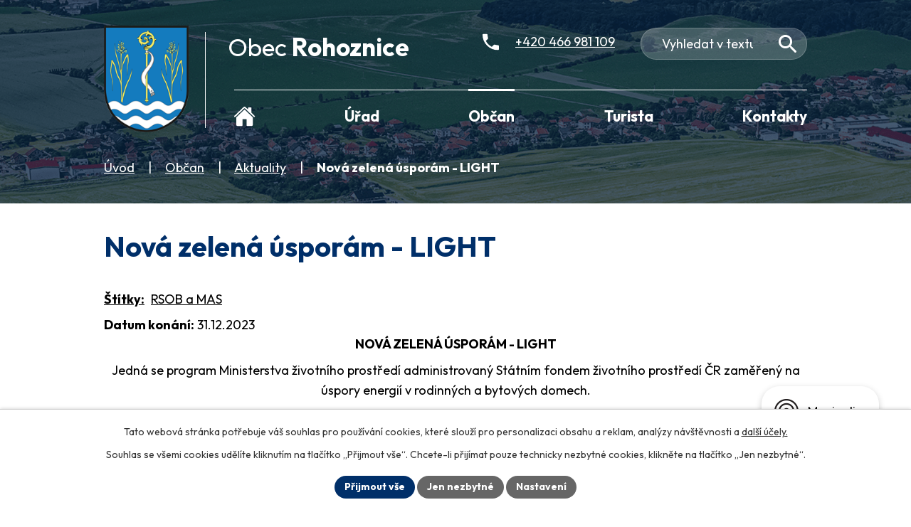

--- FILE ---
content_type: text/html; charset=utf-8
request_url: https://www.rohoznice.cz/aktuality/nova-zelena-usporam-light?mainSection-dataAggregatorCalendar-7201105-date=202302
body_size: 12718
content:
<!DOCTYPE html>
<html lang="cs" data-lang-system="cs">
	<head>



		<!--[if IE]><meta http-equiv="X-UA-Compatible" content="IE=EDGE"><![endif]-->
			<meta name="viewport" content="width=device-width, initial-scale=1, user-scalable=yes">
			<meta http-equiv="content-type" content="text/html; charset=utf-8" />
			<meta name="robots" content="index,follow" />
			<meta name="author" content="Antee s.r.o." />
			<meta name="description" content="NOVÁ ZELENÁ ÚSPORÁM - LIGHT
Jedná se program Ministerstva životního prostředí administrovaný Státním fondem životního prostředí ČR zaměřený na úspory energií v rodinných a bytových domech.
Poradenství zajišťuje:
MAS Bohdanečsko, z. s.
Šípkova 47533 41 Lázně Bohdaneč
 
V případě zájmu poskytnu základní informace osobně či telefonicky (V. Halbich - 607089015).
https://novazelenausporam.cz/nzu-light/
Informační leták
 " />
			<meta name="keywords" content="Obec Rohoznice" />
			<meta name="viewport" content="width=device-width, initial-scale=1, user-scalable=yes" />
<title>Nová zelená úsporám - LIGHT | Obec Rohoznice</title>

		<link rel="stylesheet" type="text/css" href="https://cdn.antee.cz/jqueryui/1.8.20/css/smoothness/jquery-ui-1.8.20.custom.css?v=2" integrity="sha384-969tZdZyQm28oZBJc3HnOkX55bRgehf7P93uV7yHLjvpg/EMn7cdRjNDiJ3kYzs4" crossorigin="anonymous" />
		<link rel="stylesheet" type="text/css" href="/style.php?nid=UVdW&amp;ver=1768399196" />
		<link rel="stylesheet" type="text/css" href="/css/libs.css?ver=1768399900" />
		<link rel="stylesheet" type="text/css" href="https://cdn.antee.cz/genericons/genericons/genericons.css?v=2" integrity="sha384-DVVni0eBddR2RAn0f3ykZjyh97AUIRF+05QPwYfLtPTLQu3B+ocaZm/JigaX0VKc" crossorigin="anonymous" />

		<script src="/js/jquery/jquery-3.0.0.min.js" ></script>
		<script src="/js/jquery/jquery-migrate-3.1.0.min.js" ></script>
		<script src="/js/jquery/jquery-ui.min.js" ></script>
		<script src="/js/jquery/jquery.ui.touch-punch.min.js" ></script>
		<script src="/js/libs.min.js?ver=1768399900" ></script>
		<script src="/js/ipo.min.js?ver=1768399889" ></script>
			<script src="/js/locales/cs.js?ver=1768399196" ></script>

			<script src='https://www.google.com/recaptcha/api.js?hl=cs&render=explicit' ></script>

		<link href="/aktuality?action=atom" type="application/atom+xml" rel="alternate" title="Aktuality">
		<link href="/uredni-deska?action=atom" type="application/atom+xml" rel="alternate" title="Úřední deska">
		<link href="/rozpocty-a-financni-dokumenty?action=atom" type="application/atom+xml" rel="alternate" title="Rozpočty a finanční dokumenty">
		<link href="/pro-kalendar-akci?action=atom" type="application/atom+xml" rel="alternate" title="Pro kalendář akcí">
<meta name="format-detection" content="telephone=no">
<link rel="preconnect" href="https://fonts.googleapis.com">
<link rel="preconnect" href="https://fonts.gstatic.com" crossorigin>
<link href="https://fonts.googleapis.com/css2?family=Outfit:wght@400..700&amp;display=fallback" rel="stylesheet">
<link href="/image.php?nid=518&amp;oid=12880528" rel="icon" type="image/png">
<link rel="shortcut icon" href="/image.php?nid=518&amp;oid=12880528">

<script>
//převod úvodní fotky do drobečkové navigace
ipo.api.live('body', function(el) {
if( !document.getElementById('page12843396') && !$(".error").length )
{
if( $(el).find(".subpage-background").length )
{
var image_back = $(el).find(".subpage-background .boxImage").html();
$(el).find("#iponavigation").append(image_back);
}
}
});
ipo.api.live('body', function(el) {
//oprava rozměrů fotek
var getMeta = (url, cb) => {
const img = new Image();
img.onload = () => cb(null, img);
img.onerror = (err) => cb(err);
img.src = url;
};
$("img[data-id='automatic-dimension']").each(function( index, es ) {
getMeta($(this).attr("src"), (err, img) => {
$(this).attr("width", img.naturalWidth);
$(this).attr("height", img.naturalHeight);
});
});
//oprava lazyloading
$("img:not(.not-loaded)").each(function( index, es ) {
if( !$(this).is('[loading]').length ){
$(this).attr("loading", "lazy");
var src = $(this).attr("src");
$(this).attr("data-src", src);
}
});
//přesun vyhledávání
$(el).find(".elasticSearchForm").appendTo(".header-fulltext");
//přejmenování placeholderu
$(el).find(".elasticSearchForm input[type='text']").attr("placeholder", "Vyhledat v textu");
//funkce pro zobrazování, skrývání vyhledávání a ovládání na desktopu
$(el).find(".elasticSearchForm input[type='text']").on("click change focus", function() {
if ( $(this).val() )
{
$(el).find(".elasticSearchForm").addClass("active");
}
else
{
$(el).find(".elasticSearchForm").removeClass("active");
}
});
});
//označení položek, které mají submenu
ipo.api.live('#ipotopmenu ul.topmenulevel1 li.topmenuitem1', function(el) {
var submenu2 = $(el).find("ul.topmenulevel2");
if (submenu2.length)
{
var title_link = $(el).find("> a").text();
//$(submenu2).append("<h3>"+title_link+"</\h3>");
$(el).addClass("hasSubmenu");
$(el).find("> a").after("<span class='open-submenu' />");
}
});
//wrapnutí spanu do poležek první úrovně
ipo.api.live('#ipotopmenu ul.topmenulevel1 li.topmenuitem1 > a', function(el) {
$(el).wrapInner("<span>");
});
//rozbaleni menu
$(function() {
if (window.innerWidth <= 1024)
{
$(".topmenulevel1 > li.hasSubmenu").each(function( index, es ) {
if( $(es).hasClass("active") )
{
$(".topmenulevel1 > li.hasSubmenu.active > ul.topmenulevel2").css("display","block");
$(".topmenulevel1 > li.hasSubmenu.active > .open-submenu").addClass("see-more");
}
$(es).find("> .open-submenu").click(function(e) {
if( $(es).hasClass("active") && $(this).hasClass("see-more") )
{
$(this).removeClass("see-more");
$(es).find("> ul.topmenulevel2").css("display","none");
}
else{
$(this).toggleClass("see-more");
if($(this).hasClass("see-more")) {
$("ul.topmenulevel2").css("display","none");
$(this).next("ul.topmenulevel2").css("display","block");
$(".topmenulevel1 > li > a").removeClass("see-more");
$(this).addClass("see-more");
} else {
$(this).removeClass("see-more");
$(this).next("ul.topmenulevel2").css("display","none");
}
}
});
});
}
});
ipo.api.live('#ipotopmenu ul.topmenulevel2 li.topmenuitem2', function(el) {
var submenu3 = $(el).find("ul.topmenulevel3");
if (submenu3.length)
{
var title_link = $(el).find("> a").text();
//$(submenu3).append("<h4>"+title_link+"</\h4>");
$(el).addClass("hasSubmenu");
$(el).find("> a").after("<span class='open-submenu' />");
}
});
ipo.api.live('#ipotopmenu ul.topmenulevel2 li.topmenuitem2 > a', function(el) {
$(el).wrapInner("<span>");
});
//rozbaleni menu
$(function() {
if (window.innerWidth <= 1024)
{
$(".topmenulevel2 > li.hasSubmenu").each(function( index, es ) {
if( $(es).find("> .topmenulevel3 > li.active").length )
{
$(es).addClass("active");
}
if( $(es).hasClass("active") )
{
$(".topmenulevel2 > li.hasSubmenu.active > ul.topmenulevel3").css("display","block");
$(".topmenulevel2 > li.hasSubmenu.active > .open-submenu").addClass("see-more");
}
$(es).find("> .open-submenu").click(function(e) {
if( $(es).hasClass("active") && $(this).hasClass("see-more")  )
{
$(this).removeClass("see-more");
$(es).find("> ul.topmenulevel3").css("display","none");
}
else
{
$(this).toggleClass("see-more");
if( $(this).hasClass("see-more") )
{
$("ul.topmenulevel3").css("display","none");
$(".topmenulevel2 > li.hasSubmenu > .open-submenu").removeClass("see-more");
$(this).next("ul.topmenulevel3").css("display","block");
$(this).addClass("see-more");
}
else
{
$(this).removeClass("see-more");
$(this).next("ul.topmenulevel3").css("display","none");
}
}
});
});
}
});
ipo.api.live('#ipotopmenu ul.topmenulevel3 li.topmenuitem3 > a', function(el) {
$(el).wrapInner("<span>");
});
ipo.api.live("body", function(el){
//galerie
$(el).find(".gallery .matrix > li").each(function( index, es ) {
if( $(es).find("div > a img").length )
{
var productImage = $(es).find("div > a img").attr("src");
$(es).find("div > a img").attr("data-imageUrl", productImage);
var productAttribute = $(es).find("div > a img").attr("data-imageUrl");
var productResult = productAttribute.split("&width")[0];
$(es).find("div > a > img").attr("src", productResult);
$(es).find("div > a > img").attr("data-src", productResult);
}
else
{
var link_product = $(es).find(".title > a").attr("href");
$(es).addClass("not-image");
$(es).find("div > h2").after('<a href="'+link_product+'"></\a>');
}
var link_product = $(es).find(".title > a").attr("href");
var title_product = $(es).find(".title").attr("title");
$(es).find(".title a").text(title_product);
$(es).append("<a class='link__wrapper' href='"+link_product+"'><\/a>");
if( $("html[lang='cs']").length ){
$(es).append('<span class="vstup">Vstoupit do alba <svg xmlns="http://www.w3.org/2000/svg" version="1.1" x="0" y="0" width="6" height="10" viewBox="0 0 6 10" xml:space="preserve" enable-background="new 0 0 6 10"><path d="m1.7 9.7 4-4c.2-.2.3-.5.3-.7a1 1 0 0 0-.3-.7l-4-4A1 1 0 0 0 .3.3c-.4.4-.4.9 0 1.4L3.6 5 .3 8.4c-.4.5-.4 1 0 1.4.4.3 1.1.3 1.4-.1z" fill="#d6bea9"/>\span>');
}
if( $("html[lang='en']").length ){
$(es).append('<span class="vstup">Enter the album <svg xmlns="http://www.w3.org/2000/svg" version="1.1" x="0" y="0" width="6" height="10" viewBox="0 0 6 10" xml:space="preserve" enable-background="new 0 0 6 10"><path d="m1.7 9.7 4-4c.2-.2.3-.5.3-.7a1 1 0 0 0-.3-.7l-4-4A1 1 0 0 0 .3.3c-.4.4-.4.9 0 1.4L3.6 5 .3 8.4c-.4.5-.4 1 0 1.4.4.3 1.1.3 1.4-.1z" fill="#d6bea9"/>\span>');
}
if( $("html[lang='de']").length ){
$(es).append('<span class="vstup">Eintreten <svg xmlns="http://www.w3.org/2000/svg" version="1.1" x="0" y="0" width="6" height="10" viewBox="0 0 6 10" xml:space="preserve" enable-background="new 0 0 6 10"><path d="m1.7 9.7 4-4c.2-.2.3-.5.3-.7a1 1 0 0 0-.3-.7l-4-4A1 1 0 0 0 .3.3c-.4.4-.4.9 0 1.4L3.6 5 .3 8.4c-.4.5-.4 1 0 1.4.4.3 1.1.3 1.4-.1z" fill="#d6bea9"/>\span>');
}
$(es).find("> div > *").unwrap();
});
if( $(el).find(".images > div").length || $(el).find(".catalog.view-itemDetail").length )
{
$(el).find(".images > div").each(function( index, es ) {
var productImage = $(es).find(".image-inner-wrapper a.image-detail img").attr("data-src");
var productResult = productImage.split("&width")[0];
$(es).find(".image-inner-wrapper a.image-detail img").attr("data-src", productResult);
});
}
else
{
$(el).find(".images > div").each(function( index, es ) {
var productImage = $(es).find(".image-inner-wrapper a.image-detail img").attr("src");
var productResult = productImage.split("&width")[0];
$(es).find(".image-inner-wrapper a.image-detail img").attr("src", productResult);
});
}
//odstranění &width
if( $(el).find(".articles > .article").length ){
$(el).find(".articles > .article").each(function( index, es ) {
if( $(es).find("a:not(.morelink) img").length ){
var productImage = $(es).find("a:not(.morelink) img").attr("data-src");
var productResult = productImage.split("&width")[0];
$(es).find("a:not(.morelink) img").attr("data-src", productResult);
}
});
}
//zjištění zda se jedná o stránku gdpr
if( $(el).find(".view-personalDataProcessing.content").length )
{
$(el).addClass("gdpr-site");
}
//zjištění zda se jedná o stránku 404
if( $(el).find(".error").length )
{
$(el).addClass("error-page");
}
//wrapnutí subpage-rozcestníku
$(el).find(".ipo-widget[data-mce-fragment] ul > li > a").wrapInner("<span />");
//přidání třídy action-button
$(el).find(".backlink").addClass("action-button");
//přidání třidy action-button (cta Zpět na přehled, Akce.cz, Turistika.cz)
$(el).find(".backlink, .event.clearfix > a, .destination > p:last-child > a").addClass("action-button");
//přesun patičky
$(el).find("#ipocopyright").insertAfter("#ipocontainer");
});
</script>
<script>
ipo.api.live('body', function(el) {
var $main = $(el).find('#ipomain').first();
if ($main.length) {
// pokud už náhodou není main, dáme role main
if ($main.attr('role') !== 'main') {
$main.attr('role', 'main');
}
// volitelné, ale může pomoct nástrojům: id="main"
if (!$main.attr('id')) {
$main.attr('id', 'main');
}
}
});
function updatePageInputAriaLabel() {
const $input = $('#frm-datagrid-noticeOverview-noticesGrid-grid-form-page');
if ($input.length) {
const val = $input.val();
$input.attr('aria-label', 'Zobrazit stranu ' + val);
$input.off('input change').on('input change', function () {
$(this).attr('aria-label', 'Zobrazit stranu ' + $(this).val());
});
}
}
function updateAriaLabels() {
// Nahradit h4.hiddenMenu → p
$("h4.hiddenMenu").each(function () {
const text = $(this).text();
$(this).replaceWith('<p class="hiddenMenu">' + text + '');
});
// Nahradit h4.newsheader → p
$("h4.newsheader").each(function () {
const text = $(this).text();
$(this).replaceWith('<p class="newsheader">' + text + '');
});
// Nahradit h5.hiddenMenu → p
$("h5.hiddenMenu").each(function () {
const text = $(this).text();
$(this).replaceWith('<span class="hiddenMenu">' + text + '');
});
// Textová pole filtrů
$('#frm-datagrid-noticeOverview-noticesGrid-grid-form-filters-name').attr('aria-label', 'Vyhledat název oznámení');
$('#frm-datagrid-noticeOverview-noticesGrid-grid-form-filters-added').attr('aria-label', 'Vyvěšení oznámení');
$('#frm-datagrid-noticeOverview-noticesGrid-grid-form-filters-archived').attr('aria-label', 'Sejmutí oznámení');
// Řazení
$('span.down').parent('a').attr('aria-label', 'Seřadit oznámení sestupně');
$('span.up').parent('a').attr('aria-label', 'Seřadit oznámení vzestupně');
// Výběr stavu oznámení
const $selectArchiv = $('#frm-datagrid-noticeOverview-noticesGrid-grid-form-filters-isArchived');
$selectArchiv.attr('aria-label', 'Stav oznámení');
$selectArchiv.find('option[value="N"]').attr('aria-label', 'Aktuální oznámení');
$selectArchiv.find('option[value="A"]').attr('aria-label', 'Archivované oznámení');
$selectArchiv.find('option[value="B"]').attr('aria-label', 'Všechny oznámení');
// Fulltextový formulář a vstupy
$('#frm-mainSection-elasticSearchForm-8032352-form').attr('aria-label', 'Fulltextové vyhledávání');
$('#frmform-q.elasticSearch-input').attr('aria-label', 'Fulltextové vyhledávání');
// Cookie lišta
$('div.cookie-choices-fixed').attr('aria-label', 'Nastavení cookies');
// Výběr počtu
const $selectItems = $('#frm-datagrid-noticeOverview-noticesGrid-grid-form-items');
$selectItems.attr('aria-label', 'Počet oznámení ve výpisu');
$selectItems.find('option[value="10"]').attr('aria-label', 'Zobrazit 10 oznámení');
$selectItems.find('option[value="20"]').attr('aria-label', 'Zobrazit 20 oznámení');
$selectItems.find('option[value="50"]').attr('aria-label', 'Zobrazit 50 oznámení');
// Stránkovací input
updatePageInputAriaLabel();
}
$(document).ready(function () {
updateAriaLabels();
const targetNode = document.querySelector('form#frm-datagrid-noticeOverview-noticesGrid-grid-form');
if (!targetNode) return;
const observer = new MutationObserver(function () {
updateAriaLabels();
});
observer.observe(targetNode, {
childList: true,
subtree: true
});
});
</script>

 

 


<link rel="preload" href="/image.php?nid=518&amp;oid=12880529" as="image">
	</head>

	<body id="page7057" class="subpage7057 subpage5589932"
			
			data-nid="518"
			data-lid="CZ"
			data-oid="7057"
			data-layout-pagewidth="1024"
			
			data-slideshow-timer="3"
			 data-ipo-article-id="729132" data-ipo-article-tags="RSOB a MAS"
						
				
				data-layout="responsive" data-viewport_width_responsive="1024"
			>



							<div id="snippet-cookiesConfirmation-euCookiesSnp">			<div id="cookieChoiceInfo" class="cookie-choices-info template_1">
					<p>Tato webová stránka potřebuje váš souhlas pro používání cookies, které slouží pro personalizaci obsahu a reklam, analýzy návštěvnosti a 
						<a class="cookie-button more" href="https://navody.antee.cz/cookies" target="_blank">další účely.</a>
					</p>
					<p>
						Souhlas se všemi cookies udělíte kliknutím na tlačítko „Přijmout vše“. Chcete-li přijímat pouze technicky nezbytné cookies, klikněte na tlačítko „Jen nezbytné“.
					</p>
				<div class="buttons">
					<a class="cookie-button action-button ajax" id="cookieChoiceButton" rel=”nofollow” href="/aktuality/nova-zelena-usporam-light?mainSection-dataAggregatorCalendar-7201105-date=202302&amp;do=cookiesConfirmation-acceptAll">Přijmout vše</a>
					<a class="cookie-button cookie-button--settings action-button ajax" rel=”nofollow” href="/aktuality/nova-zelena-usporam-light?mainSection-dataAggregatorCalendar-7201105-date=202302&amp;do=cookiesConfirmation-onlyNecessary">Jen nezbytné</a>
					<a class="cookie-button cookie-button--settings action-button ajax" rel=”nofollow” href="/aktuality/nova-zelena-usporam-light?mainSection-dataAggregatorCalendar-7201105-date=202302&amp;do=cookiesConfirmation-openSettings">Nastavení</a>
				</div>
			</div>
</div>				<div id="ipocontainer">

			<div class="menu-toggler">

				<span>Menu</span>
				<span class="genericon genericon-menu"></span>
			</div>

			<span id="back-to-top">

				<i class="fa fa-angle-up"></i>
			</span>

			<div id="ipoheader">

				<div class="header-container flex-container layout-container">
	<a href="/" class="header-logo" title="Obec Rohoznice">
		<img src="/image.php?nid=518&amp;oid=12880529" width="156" height="193" alt="Obec Rohoznice">
		<span>
			Obec <strong>Rohoznice</strong>
		</span>
	</a>
	<div class="header-links">
		<a href="tel:+420466981109">
			<svg width="23" height="23" viewbox="0 0 23 23" fill="none" xmlns="http://www.w3.org/2000/svg"><path d="M4.6 10q3 5.5 8.4 8.4l2.9-2.8q.5-.6 1.3-.4 2.2.8 4.5.8a1.3 1.3 0 0 1 1.3 1.3v4.4a1.3 1.3 0 0 1-1.3 1.3A21.7 21.7 0 0 1 0 1.3 1.3 1.3 0 0 1 1.3 0h4.5A1.3 1.3 0 0 1 7 1.3q0 2.4.8 4.5.2.8-.4 1.3z" fill="#fff"></path></svg>
			<span>+420 466 981 109</span>
		</a>
	</div>
	<div class="header-fulltext"></div>
</div>



<div class="subpage-background">
	
		 
		<div class="boxImage">
			<img class="not-loaded" fetchpriority="high" src="/image.php?oid=12879027&amp;nid=518" width="2000" height="426" alt="Obec Rohoznice">
		</div>
		 
		
	
</div>			</div>

			<div id="ipotopmenuwrapper">

				<div id="ipotopmenu">
<h4 class="hiddenMenu">Horní menu</h4>
<ul class="topmenulevel1"><li class="topmenuitem1 noborder" id="ipomenu12843396"><a href="/">Úvod</a></li><li class="topmenuitem1" id="ipomenu7050"><a href="/obecni-urad">Úřad</a><ul class="topmenulevel2"><li class="topmenuitem2" id="ipomenu7051"><a href="/zakladni-info">Základní informace</a></li><li class="topmenuitem2" id="ipomenu7052"><a href="/popis-uradu">Popis úřadu - kontakty</a></li><li class="topmenuitem2" id="ipomenu7056"><a href="/e-podatelna">Elektronická podatelna</a></li><li class="topmenuitem2" id="ipomenu1696703"><a href="/uredni-deska">Úřední deska</a></li><li class="topmenuitem2" id="ipomenu6806462"><a href="/rozpocty-a-financni-dokumenty">Rozpočty a finanční dokumenty</a></li><li class="topmenuitem2" id="ipomenu4248360"><a href="/povinne-info">Povinně zveřejňované informace</a></li><li class="topmenuitem2" id="ipomenu7053"><a href="/poskytovani-informaci">Poskytování informací, příjem podání</a></li><li class="topmenuitem2" id="ipomenu6291866"><a href="/gdpr-zpracovani-osobnich-udaju">GDPR - Zpracování osobních údajů</a></li><li class="topmenuitem2" id="ipomenu7130432"><a href="https://cro.justice.cz/" target="_blank">Registr oznámení</a></li><li class="topmenuitem2" id="ipomenu7054"><a href="/vyhlasky-zakony">Vyhlášky obce, zákony</a></li><li class="topmenuitem2" id="ipomenu6800864"><a href="/dulezite-dokumenty-obce">Důležité dokumenty obce</a></li><li class="topmenuitem2" id="ipomenu5594032"><a href="/zapisy-zo">Zápisy z jednání zastupitelstva</a></li><li class="topmenuitem2" id="ipomenu6197194"><a href="/zapisy-z-jednani-vyboru">Zápisy z jednání výborů</a></li><li class="topmenuitem2" id="ipomenu4077536"><a href="/verejnopravni-smlouvy">Veřejnoprávní smlouvy</a></li><li class="topmenuitem2" id="ipomenu5594586"><a href="/dotace">Dotace</a><ul class="topmenulevel3"><li class="topmenuitem3" id="ipomenu4052882"><a href="/prijate-dotace">Přijaté dotace do RO</a></li><li class="topmenuitem3" id="ipomenu5178589"><a href="/poskytnute-dotace">Poskytnuté dotace z RO</a></li><li class="topmenuitem3" id="ipomenu3606937"><a href="/dotace-z-rozpoctu-obce">Dotace z RO - podmínky</a></li></ul></li><li class="topmenuitem2" id="ipomenu2436974"><a href="/verejne-zakazky">Veřejné zakázky</a></li><li class="topmenuitem2" id="ipomenu5563551"><a href="/krizove-rizeni">Krizové řízení</a></li><li class="topmenuitem2" id="ipomenu4252031"><a href="/g-obec">G-Obec mapový server</a></li></ul></li><li class="topmenuitem1 active" id="ipomenu5589932"><a href="/obcan">Občan</a><ul class="topmenulevel2"><li class="topmenuitem2 active" id="ipomenu7057"><a href="/aktuality">Aktuality</a></li><li class="topmenuitem2" id="ipomenu4248543"><a href="/fotogalerie">Fotogalerie</a></li><li class="topmenuitem2" id="ipomenu4615854"><a href="/videogalerie">Videogalerie</a></li><li class="topmenuitem2" id="ipomenu7058"><a href="/historie">Historie, vývoj a výstavba obce</a></li><li class="topmenuitem2" id="ipomenu7059"><a href="/zajimavosti">Zajímavosti, podnikající firmy</a></li><li class="topmenuitem2" id="ipomenu4235607"><a href="/kronika-obce">Kronika obce</a></li><li class="topmenuitem2" id="ipomenu6197176"><a href="/spolky-a-organizace">Spolky a organizace</a></li><li class="topmenuitem2" id="ipomenu3824745"><a href="/knihovna">Knihovna</a></li><li class="topmenuitem2" id="ipomenu5887285"><a href="/obecni-dum">Obecní dům</a></li><li class="topmenuitem2" id="ipomenu4809036"><a href="/prodejna-potravin">Prodejna potravin</a></li><li class="topmenuitem2" id="ipomenu6109786"><a href="/odpadove-hospodarstvi">Odpadové hospodářství</a></li><li class="topmenuitem2" id="ipomenu5672593"><a href="/reseni-zivotnich-situaci">Řešení životních situací</a></li><li class="topmenuitem2" id="ipomenu5290763"><a href="/kaceni-stromu">Kácení stromů</a></li><li class="topmenuitem2" id="ipomenu6197178"><a href="/adresar-firem">Adresář firem</a></li><li class="topmenuitem2" id="ipomenu6287831"><a href="/pozemky-obce-rohoznice">Pozemky obce Rohoznice</a></li><li class="topmenuitem2" id="ipomenu10186523"><a href="https://nahravky.mopos.cz/records/rohoznice" target="_blank">Hlášení rozhlasu</a></li><li class="topmenuitem2" id="ipomenu8174615"><a href="/mobilni-rozhlas">Mobilní Rozhlas</a></li></ul></li><li class="topmenuitem1" id="ipomenu5590008"><a href="/turista">Turista</a><ul class="topmenulevel2"><li class="topmenuitem2" id="ipomenu6197193"><a href="/kalendar-kulturnich-a-sportovnich-akci">Kalendář kulturních a sportovních akcí</a></li><li class="topmenuitem2" id="ipomenu3670181"><a href="/turistika">Turistické cíle v okolí</a></li><li class="topmenuitem2" id="ipomenu3670182"><a href="/akce-v-okoli">Akce v okolí</a></li><li class="topmenuitem2" id="ipomenu4248769"><a href="/jizdni-rady">Jízdní řády</a></li><li class="topmenuitem2" id="ipomenu3443283"><a href="/pocasi">Počasí</a></li><li class="topmenuitem2" id="ipomenu7064"><a href="/mapa">Mapa</a></li></ul></li><li class="topmenuitem1" id="ipomenu12843378"><a href="/kontakty">Kontakty</a></li></ul>
					<div class="cleartop"></div>
				</div>
			</div>
			<div id="ipomain">
				<div class="elasticSearchForm elasticSearch-container" id="elasticSearch-form-9476456" >
	<h4 class="newsheader">Fulltextové vyhledávání</h4>
	<div class="newsbody">
<form action="/aktuality/nova-zelena-usporam-light?mainSection-dataAggregatorCalendar-7201105-date=202302&amp;do=mainSection-elasticSearchForm-9476456-form-submit" method="post" id="frm-mainSection-elasticSearchForm-9476456-form">
<label hidden="" for="frmform-q">Fulltextové vyhledávání</label><input type="text" placeholder="Vyhledat v textu" autocomplete="off" name="q" id="frmform-q" value=""> 			<input type="submit" value="Hledat" class="action-button">
			<div class="elasticSearch-autocomplete"></div>
</form>
	</div>
</div>

<script >

	app.index.requireElasticSearchAutocomplete('frmform-q', "\/fulltextove-vyhledavani-20?do=autocomplete");
</script>
<div class="data-aggregator-calendar" id="data-aggregator-calendar-7201105">
	<h4 class="newsheader">Kalendář akcí</h4>
	<div class="newsbody">
<div id="snippet-mainSection-dataAggregatorCalendar-7201105-cal"><div class="blog-cal ui-datepicker-inline ui-datepicker ui-widget ui-widget-content ui-helper-clearfix ui-corner-all">
	<div class="ui-datepicker-header ui-widget-header ui-helper-clearfix ui-corner-all">
		<a class="ui-datepicker-prev ui-corner-all ajax" href="/aktuality/nova-zelena-usporam-light?mainSection-dataAggregatorCalendar-7201105-date=202301&amp;do=mainSection-dataAggregatorCalendar-7201105-reload" title="Předchozí měsíc">
			<span class="ui-icon ui-icon-circle-triangle-w">Předchozí</span>
		</a>
		<a class="ui-datepicker-next ui-corner-all ajax" href="/aktuality/nova-zelena-usporam-light?mainSection-dataAggregatorCalendar-7201105-date=202303&amp;do=mainSection-dataAggregatorCalendar-7201105-reload" title="Následující měsíc">
			<span class="ui-icon ui-icon-circle-triangle-e">Následující</span>
		</a>
		<div class="ui-datepicker-title">Únor 2023</div>
	</div>
	<table class="ui-datepicker-calendar">
		<thead>
			<tr>
				<th title="Pondělí">P</th>
				<th title="Úterý">Ú</th>
				<th title="Středa">S</th>
				<th title="Čtvrtek">Č</th>
				<th title="Pátek">P</th>
				<th title="Sobota">S</th>
				<th title="Neděle">N</th>
			</tr>

		</thead>
		<tbody>
			<tr>

				<td>

					<a data-tooltip-content="#tooltip-content-calendar-20230130-7201105" class="tooltip ui-state-default ui-datepicker-other-month" href="/pro-kalendar-akci/svoz-komunalniho-odpadu-popelnice-93" title="Svoz komunálního odpadu (popelnice)">30</a>
					<div class="tooltip-wrapper">
						<div id="tooltip-content-calendar-20230130-7201105">
							<div>Svoz komunálního odpadu (popelnice)</div>
						</div>
					</div>
				</td>
				<td>

						<span class="tooltip ui-state-default ui-datepicker-other-month">31</span>
				</td>
				<td>

						<span class="tooltip ui-state-default">1</span>
				</td>
				<td>

						<span class="tooltip ui-state-default">2</span>
				</td>
				<td>

						<span class="tooltip ui-state-default">3</span>
				</td>
				<td>

						<span class="tooltip ui-state-default saturday day-off">4</span>
				</td>
				<td>

						<span class="tooltip ui-state-default sunday day-off">5</span>
				</td>
			</tr>
			<tr>

				<td>

					<a data-tooltip-content="#tooltip-content-calendar-20230206-7201105" class="tooltip ui-state-default" href="/pro-kalendar-akci/svoz-komunalniho-odpadu-popelnice-89" title="Svoz komunálního odpadu (popelnice)">6</a>
					<div class="tooltip-wrapper">
						<div id="tooltip-content-calendar-20230206-7201105">
							<div>Svoz komunálního odpadu (popelnice)</div>
						</div>
					</div>
				</td>
				<td>

						<span class="tooltip ui-state-default">7</span>
				</td>
				<td>

						<span class="tooltip ui-state-default">8</span>
				</td>
				<td>

					<a data-tooltip-content="#tooltip-content-calendar-20230209-7201105" class="tooltip ui-state-default" href="/pro-kalendar-akci/4-zasedani-obecniho-zastupitelstva" title="4. zasedání obecního zastupitelstva">9</a>
					<div class="tooltip-wrapper">
						<div id="tooltip-content-calendar-20230209-7201105">
							<div>4. zasedání obecního zastupitelstva</div>
						</div>
					</div>
				</td>
				<td>

						<span class="tooltip ui-state-default">10</span>
				</td>
				<td>

						<span class="tooltip ui-state-default saturday day-off">11</span>
				</td>
				<td>

						<span class="tooltip ui-state-default sunday day-off">12</span>
				</td>
			</tr>
			<tr>

				<td>

					<a data-tooltip-content="#tooltip-content-calendar-20230213-7201105" class="tooltip ui-state-default" href="/pro-kalendar-akci/svoz-komunalniho-odpadu-popelnice-90" title="Svoz komunálního odpadu (popelnice)">13</a>
					<div class="tooltip-wrapper">
						<div id="tooltip-content-calendar-20230213-7201105">
							<div>Svoz komunálního odpadu (popelnice)</div>
						</div>
					</div>
				</td>
				<td>

						<span class="tooltip ui-state-default">14</span>
				</td>
				<td>

						<span class="tooltip ui-state-default">15</span>
				</td>
				<td>

						<span class="tooltip ui-state-default">16</span>
				</td>
				<td>

						<span class="tooltip ui-state-default">17</span>
				</td>
				<td>

					<a data-tooltip-content="#tooltip-content-calendar-20230218-7201105" class="tooltip ui-state-default saturday day-off" href="/pro-kalendar-akci/3-hasicsky-ples-v-rohoznici" title="3. hasičský ples v Rohoznici">18</a>
					<div class="tooltip-wrapper">
						<div id="tooltip-content-calendar-20230218-7201105">
							<div>3. hasičský ples v Rohoznici</div>
						</div>
					</div>
				</td>
				<td>

						<span class="tooltip ui-state-default sunday day-off">19</span>
				</td>
			</tr>
			<tr>

				<td>

					<a data-tooltip-content="#tooltip-content-calendar-20230220-7201105" class="tooltip ui-state-default" href="/pro-kalendar-akci/svoz-komunalniho-odpadu-popelnice-91" title="Svoz komunálního odpadu (popelnice)">20</a>
					<div class="tooltip-wrapper">
						<div id="tooltip-content-calendar-20230220-7201105">
							<div>Svoz komunálního odpadu (popelnice)</div>
						</div>
					</div>
				</td>
				<td>

						<span class="tooltip ui-state-default">21</span>
				</td>
				<td>

					<a data-tooltip-content="#tooltip-content-calendar-20230222-7201105" class="tooltip ui-state-default" href="/pro-kalendar-akci/svoz-trideneho-odpadu-pytle-101" title="Svoz tříděného odpadu (pytle)">22</a>
					<div class="tooltip-wrapper">
						<div id="tooltip-content-calendar-20230222-7201105">
							<div>Svoz tříděného odpadu (pytle)</div>
						</div>
					</div>
				</td>
				<td>

						<span class="tooltip ui-state-default">23</span>
				</td>
				<td>

						<span class="tooltip ui-state-default">24</span>
				</td>
				<td>

						<span class="tooltip ui-state-default saturday day-off">25</span>
				</td>
				<td>

						<span class="tooltip ui-state-default sunday day-off">26</span>
				</td>
			</tr>
			<tr>

				<td>

					<a data-tooltip-content="#tooltip-content-calendar-20230227-7201105" class="tooltip ui-state-default" href="/pro-kalendar-akci/svoz-komunalniho-odpadu-popelnice-92" title="Svoz komunálního odpadu (popelnice)">27</a>
					<div class="tooltip-wrapper">
						<div id="tooltip-content-calendar-20230227-7201105">
							<div>Svoz komunálního odpadu (popelnice)</div>
						</div>
					</div>
				</td>
				<td>

						<span class="tooltip ui-state-default">28</span>
				</td>
				<td>

						<span class="tooltip ui-state-default ui-datepicker-other-month">1</span>
				</td>
				<td>

						<span class="tooltip ui-state-default ui-datepicker-other-month">2</span>
				</td>
				<td>

						<span class="tooltip ui-state-default ui-datepicker-other-month">3</span>
				</td>
				<td>

						<span class="tooltip ui-state-default saturday day-off ui-datepicker-other-month">4</span>
				</td>
				<td>

						<span class="tooltip ui-state-default sunday day-off ui-datepicker-other-month">5</span>
				</td>
			</tr>
		</tbody>
	</table>
</div>
</div>	</div>
</div>

				<div id="ipomainframe">
					<div id="ipopage">
<div id="iponavigation">
	<h5 class="hiddenMenu">Drobečková navigace</h5>
	<p>
			<a href="/">Úvod</a> <span class="separator">&gt;</span>
			<a href="/obcan">Občan</a> <span class="separator">&gt;</span>
			<a href="/aktuality">Aktuality</a> <span class="separator">&gt;</span>
			<span class="currentPage">Nová zelená úsporám - LIGHT</span>
	</p>

</div>
						<div class="ipopagetext">
							<div class="blog view-detail content">
								
								<h1>Nová zelená úsporám - LIGHT</h1>

<div id="snippet--flash"></div>
								
																	

<hr class="cleaner">


		<div class="tags table-row auto type-tags">
		<a class="box-by-content" href="/aktuality/nova-zelena-usporam-light?mainSection-dataAggregatorCalendar-7201105-date=202302&amp;do=tagsRenderer-clearFilter" title="Ukázat vše">Štítky:</a>
		<ul>

			<li><a href="/aktuality/nova-zelena-usporam-light?tagsRenderer-tag=RSOB+a+MAS&amp;mainSection-dataAggregatorCalendar-7201105-date=202302&amp;do=tagsRenderer-filterTag" title="Filtrovat podle RSOB a MAS">RSOB a MAS</a></li>
		</ul>
	</div>
	

<hr class="cleaner">

<div class="article">
			<div class="dates table-row auto">
			<span class="box-by-content">Datum konání:</span>
			<div class="type-datepicker">31.12.2023</div>
		</div>
			

	<div class="paragraph text clearfix">
<p style="text-align: center;"><strong>NOVÁ ZELENÁ ÚSPORÁM - LIGHT</strong></p>
<p style="text-align: center;"><span>Jedná se program Ministerstva životního prostředí administrovaný Státním fondem životního prostředí ČR zaměřený na úspory energií v rodinných a bytových domech.</span></p>
<p style="text-align: center;"><span>Poradenství zajišťuje:</span></p>
<div class="notranslate" style="text-align: center;"><span style="color: #008000;">MAS Bohdanečsko, z. s.</span></div>
<div class="notranslate" style="text-align: center;"><span style="color: #008000;">Šípkova 47</span><br><span style="color: #008000;">533 41 Lázně Bohdaneč</span></div>
<div class="notranslate" style="text-align: center;"> </div>
<div class="notranslate" style="text-align: center;"><span style="color: #000000;">V případě zájmu poskytnu základní informace osobně či telefonicky (V. Halbich - 607089015).</span></div>
<p style="text-align: center;"><span><a href="https://novazelenausporam.cz/nzu-light/">https://novazelenausporam.cz/nzu-light/</a></span></p>
<p style="text-align: center;"><span><a href="/image.php?nid=518&amp;oid=9721671">Informační leták</a></span></p>
<p style="text-align: center;"> </p>	</div>
		
<div id="snippet--images"><div class="images clearfix">

	</div>
</div>


<div id="snippet--uploader"></div>			<div class="article-footer">
													<div class="published"><span>Publikováno:</span> 20. 2. 2023 19:39</div>

						<div class="author table-row auto">
				<div class="box-by-content author-label">Autor:</div>
				<div class="box-by-content type-shorttext">Halbich</div>
			</div>
					</div>
	
</div>

<hr class="cleaner">
<div class="content-paginator clearfix">
	<span class="linkprev">
		<a href="/aktuality/financni-urad-pardubice-pomoc-obcanum">

			<span class="linkprev-chevron">
				<i class="fa fa-angle-left"></i>
			</span>
			<span class="linkprev-text">
				<span class="linkprev-title">Finanční úřad…</span>
				<span class="linkprev-date">Publikováno: 22. 2. 2023 19:19</span>
			</span>
		</a>
	</span>
	<span class="linkback">
		<a href='/aktuality'>
			<span class="linkback-chevron">
				<i class="fa fa-undo"></i>
			</span>
			<span class="linkback-text">
				<span>Zpět na přehled</span>
			</span>
		</a>
	</span>
	<span class="linknext">
		<a href="/aktuality/hleda-se-majitel-psa">

			<span class="linknext-chevron">
				<i class="fa fa-angle-right"></i>
			</span>
			<span class="linknext-text">
				<span class="linknext-title">Hledá se majitel psa</span>
				<span class="linknext-date">Publikováno: 20. 2. 2023 19:15</span>
			</span>
		</a>
	</span>
</div>

		
															</div>
						</div>
					</div>


					

					

					<div class="hrclear"></div>
					<div id="ipocopyright">
<div class="copyright">
	<div class="footer-container icons flex-container layout-container">
	<div class="footer-inner">
		<a href="/" class="footer-logo" title="Obec Rohoznice">
			<img src="/image.php?nid=518&amp;oid=12880529" width="43" height="53" alt="Obec Rohoznice">
			<span>
				Obec Rohoznice
			</span>
		</a>
		<div class="footer-contact grid-container">
			<div>
				<p><strong>Adresa</strong></p>
				<p>Rohoznice 96<br>533 41 Lázně Bohdaneč</p>
			</div>
			<div>
				<p><strong>Úřední hodiny</strong></p>
				<p><span>středa</span>19:00 - 20:00</p>
			</div>
		</div>
		<p><a href="tel:+420466981109">+420 466 981 109</a></p>
		<p><a href="mailto:obec@rohoznice.cz">obec@rohoznice.cz</a></p>
	</div>
	<div class="footer-map">
		<a class="footer-link" href="https://mapy.com/s/kobusegude" target="_blank" rel="noopener noreferrer" title="Zobrazit na mapě">
			<img src="/image.php?nid=518&amp;oid=12883495" width="647" height="251" alt="Zobrazit na mapě">
			<span class="action-button">Kde nás najdete?</span>
		</a>
	</div>
</div>

<div class="row antee">
	<div class="layout-container">
		© 2026 Obec Rohoznice, <a href="mailto:obec@rohoznice.cz">Kontaktovat webmastera</a>, <span id="links"><a href="/mapa-stranek">Mapa stránek</a>, <a href="/prohlaseni-o-pristupnosti">Prohlášení o přístupnosti</a></span><br>ANTEE s.r.o. - <a href="https://www.antee.cz" rel="nofollow">Tvorba webových stránek</a>, Redakční systém IPO
	</div>
</div>
</div>
					</div>
					<div id="ipostatistics">
<script >
	var _paq = _paq || [];
	_paq.push(['disableCookies']);
	_paq.push(['trackPageView']);
	_paq.push(['enableLinkTracking']);
	(function() {
		var u="https://matomo.antee.cz/";
		_paq.push(['setTrackerUrl', u+'piwik.php']);
		_paq.push(['setSiteId', 1093]);
		var d=document, g=d.createElement('script'), s=d.getElementsByTagName('script')[0];
		g.defer=true; g.async=true; g.src=u+'piwik.js'; s.parentNode.insertBefore(g,s);
	})();
</script>
<script >
	$(document).ready(function() {
		$('a[href^="mailto"]').on("click", function(){
			_paq.push(['setCustomVariable', 1, 'Click mailto','Email='+this.href.replace(/^mailto:/i,'') + ' /Page = ' +  location.href,'page']);
			_paq.push(['trackGoal', 4]);
			_paq.push(['trackPageView']);
		});

		$('a[href^="tel"]').on("click", function(){
			_paq.push(['setCustomVariable', 1, 'Click telefon','Telefon='+this.href.replace(/^tel:/i,'') + ' /Page = ' +  location.href,'page']);
			_paq.push(['trackPageView']);
		});
	});
</script>
					</div>

					<div id="ipofooter">
						<div class="rozhlas-banner-container"><a class="rozhlas-banner__icon animated pulse" title="Zobrazit mobilní rozhlas" href="#"> <img src="/img/mobilni-rozhlas/banner_icon.png" alt="logo"> <span class="rozhlas-title">Munipolis</span> <span class="rozhlas-subtitle">Novinky z úřadu přímo do vašeho telefonu</span> </a>
	<div class="rozhlas-banner">
		<div class="rozhlas-banner__close"><a title="zavřít"><img src="/img/mobilni-rozhlas/banner_close-icon.svg" alt="zavřít"></a></div>
		<div class="rozhlas-banner__logo"><a title="Mobilní rozhlas" href="https://www.mobilnirozhlas.cz/" target="_blank" rel="noopener noreferrer"> <img src="/img/mobilni-rozhlas/banner_mr_logo-dark.svg" alt="mobilní rozhlas"> </a></div>
		<div class="rozhlas-banner__text"><span>Důležité informace ze samosprávy <br>přímo do telefonu</span></div>
		<div class="rozhlas-banner__image"><img width="246" height="154" src="/img/mobilni-rozhlas/banner_foto.png" alt="foto aplikace"></div>
		<div class="rozhlas-banner__cta"><a class="rozhlas-banner-btn rozhlas-banner-btn--telefon" title="Odebírat" href="https://www.munipolis.cz/registrace" target="_blank" rel="noopener noreferrer"> Odebírat zprávy do telefonu </a> <a class="rozhlas-banner-btn rozhlas-banner-btn--nastenka" title="Nástěnka" href="https://rohoznice.mobilnirozhlas.cz/" target="_blank" rel="noopener noreferrer"> Zobrazit nástěnku </a> <a class="rozhlas-banner-btn rozhlas-banner-btn--app" title="Aplikace" href="/mobilni-rozhlas"> Stáhnout mobilní aplikaci </a></div>
	</div>
</div>
<script>// <![CDATA[
	ipo.api.live('.rozhlas-banner-container', function(el) {
		$('.rozhlas-banner__icon').click(function(e) {
			$(el).toggleClass('open')
			if ($(el).hasClass('open')) {
				$('.rozhlas-banner').css('display', 'block')
			} else {
				$(el).removeClass('open')
				$('.rozhlas-banner').css('display', 'none')
			}
			e.preventDefault()
		})
		$('.rozhlas-banner__close a').click(function(e) {
			$(el).removeClass('open')
			$(el).find('.rozhlas-banner').css('display', 'none')
		})
	})
	// ]]>
</script>
					</div>
				</div>
			</div>
		</div>
	</body>
</html>
